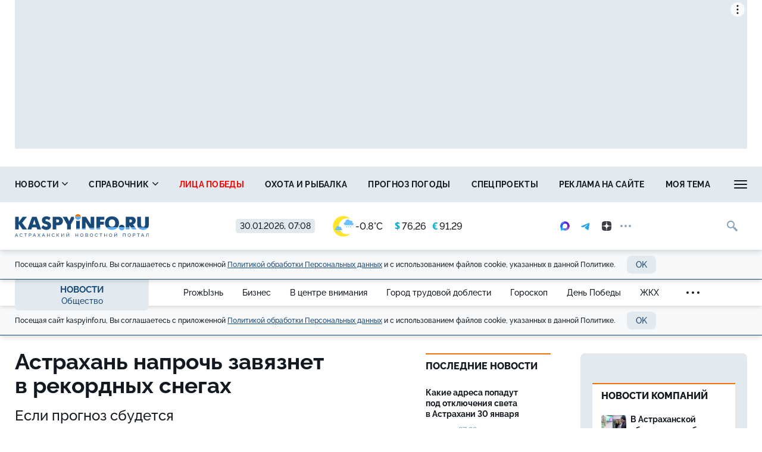

--- FILE ---
content_type: text/html; charset=UTF-8
request_url: https://kaspyinfo.ru/vue/getWeatherAndValuteValue
body_size: 237
content:
{"weather":"<a href=\"\/pogoda\" title=\"\u041f\u043e\u0433\u043e\u0434\u0430 \u0432 \u0410\u0441\u0442\u0440\u0430\u0445\u0430\u043d\u0438\">\n                <img src=\"https:\/\/kaspyinfo.ru\/themes\/default\/front\/img\/weather\/40.svg\" alt=\"\u0423\u043c\u0435\u0440\u0435\u043d\u043d\u044b\u0439 \u0434\u043e\u0436\u0434\u044c\" title=\"\u0423\u043c\u0435\u0440\u0435\u043d\u043d\u044b\u0439 \u0434\u043e\u0436\u0434\u044c\" class=\"img-weather\">-0.8&deg;C<\/a>","valute":{"usd":"<span class=\"\u0441urrent-symbol\">&#36;<\/span><span>76,26","euro":"<span class=\"\u0441urrent-symbol\">&euro;<\/span><span>91,29"}}

--- FILE ---
content_type: image/svg+xml
request_url: https://kaspyinfo.ru/themes/default/front/img/weather/40.svg
body_size: 589
content:
<?xml version="1.0" encoding="utf-8"?>
<!-- Generator: Adobe Illustrator 24.0.2, SVG Export Plug-In . SVG Version: 6.00 Build 0)  -->
<svg version="1.1" id="Layer_1" xmlns="http://www.w3.org/2000/svg" xmlns:xlink="http://www.w3.org/1999/xlink" x="0px" y="0px"
	 viewBox="0 0 100 100" style="enable-background:new 0 0 100 100;" xml:space="preserve">
<style type="text/css">
	.st0{fill:#FFE52C;}
	.st1{fill:#6EC1FF;}
</style>
<path class="st0" d="M67.9,88.4c6.6,0,12.9-1.7,18.4-4.7c-9,9.7-21.9,15.8-36.3,15.8C22.7,99.5,0.5,77.3,0.5,50S22.7,0.5,50,0.5
	c14.3,0,27.2,6.1,36.3,15.8c-5.5-3-11.7-4.7-18.4-4.7c-21.2,0-38.4,17.2-38.4,38.4S46.7,88.4,67.9,88.4z"/>
<path class="st1" d="M94.4,34.1L94.4,34.1c0.4-1,0.6-2.1,0.6-3.2c0-4.5-3.6-8.1-8.1-8.1c-1.6,0-3,0.5-4.3,1.2c-1.7-4.1-5.7-7-10.4-7
	c-6.2,0-11.3,5-11.3,11.3c0,0.5,0,0.9,0.1,1.4h-0.1c-4.2,0-7.5,3.4-7.5,7.5c0,4.2,3.4,7.5,7.5,7.5h33.5c3,0,5.4-2.4,5.4-5.4
	C99.8,36.5,97.4,34.1,94.4,34.1z"/>
<path class="st1" d="M68.1,53.6c-0.5,1.1-1.9,1.6-3,1.1s-1.6-1.9-1.1-3s4.1-3.2,4.1-3.2S68.7,52.4,68.1,53.6z"/>
<path class="st1" d="M77.6,53.6c-0.5,1.1-1.9,1.6-3,1.1s-1.6-1.9-1.1-3s4.1-3.2,4.1-3.2S78.2,52.4,77.6,53.6z"/>
<path class="st1" d="M87.3,53.6c-0.5,1.1-1.9,1.6-3,1.1s-1.6-1.9-1.1-3s4.1-3.2,4.1-3.2S87.8,52.4,87.3,53.6z"/>
<path class="st1" d="M40.9,61.1L40.9,61.1c0.3-0.7,0.4-1.5,0.4-2.4c0-3.3-2.6-6-6-6c-1.2,0-2.2,0.4-3.2,0.9c-1.3-3-4.2-5.1-7.6-5.1
	c-4.6,0-8.3,3.7-8.3,8.3c0,0.4,0,0.7,0.1,1h-0.1c-3.1,0-5.5,2.5-5.5,5.5c0,3.1,2.5,5.5,5.5,5.5h24.6c2.2,0,4-1.8,4-4
	C44.9,62.8,43.1,61.1,40.9,61.1z"/>
<path class="st1" d="M21.6,75.4c-0.4,0.8-1.4,1.2-2.2,0.8c-0.8-0.4-1.2-1.4-0.8-2.2s3-2.4,3-2.4S22,74.5,21.6,75.4z"/>
<path class="st1" d="M28.6,75.4c-0.4,0.8-1.4,1.2-2.2,0.8c-0.8-0.4-1.2-1.4-0.8-2.2s3-2.4,3-2.4S29,74.5,28.6,75.4z"/>
<path class="st1" d="M35.7,75.4c-0.4,0.8-1.4,1.2-2.2,0.8c-0.8-0.4-1.2-1.4-0.8-2.2c0.4-0.8,3-2.4,3-2.4S36.1,74.5,35.7,75.4z"/>
</svg>
